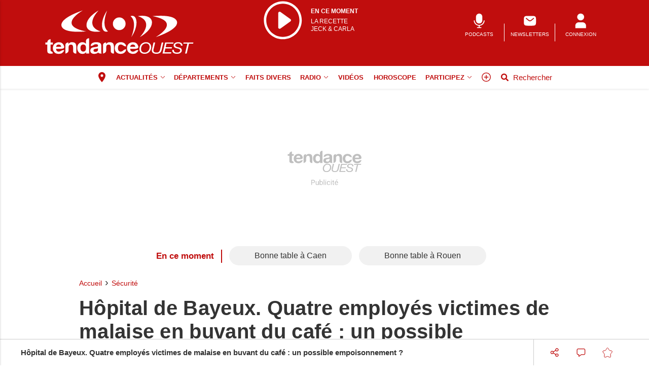

--- FILE ---
content_type: text/html; charset=utf-8
request_url: https://www.google.com/recaptcha/api2/aframe
body_size: -103
content:
<!DOCTYPE HTML><html><head><meta http-equiv="content-type" content="text/html; charset=UTF-8"></head><body><script nonce="l0_GeYmj8XqTOv3JsFbAnw">/** Anti-fraud and anti-abuse applications only. See google.com/recaptcha */ try{var clients={'sodar':'https://pagead2.googlesyndication.com/pagead/sodar?'};window.addEventListener("message",function(a){try{if(a.source===window.parent){var b=JSON.parse(a.data);var c=clients[b['id']];if(c){var d=document.createElement('img');d.src=c+b['params']+'&rc='+(localStorage.getItem("rc::a")?sessionStorage.getItem("rc::b"):"");window.document.body.appendChild(d);sessionStorage.setItem("rc::e",parseInt(sessionStorage.getItem("rc::e")||0)+1);localStorage.setItem("rc::h",'1769355733452');}}}catch(b){}});window.parent.postMessage("_grecaptcha_ready", "*");}catch(b){}</script></body></html>